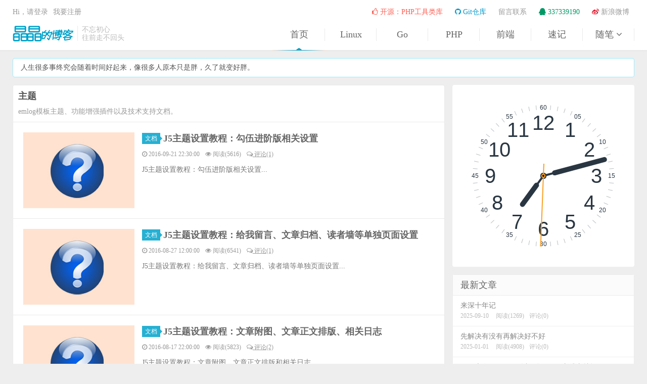

--- FILE ---
content_type: text/html; charset=UTF-8
request_url: https://blog.jjonline.cn/sort/theme
body_size: 6367
content:
<!DOCTYPE HTML>
<html lang="zh-cn">
<head>
<meta charset="UTF-8">
<meta name="renderer" content="webkit">
<link rel="dns-prefetch" href="//apps.bdimg.com">
<link rel="dns-prefetch" href="//hm.baidu.com">
<meta name="apple-mobile-web-app-title" content="主题 - 晶晶的博客">
<meta http-equiv="X-UA-Compatible" content="IE=edge,chrome=1">
<meta name="viewport" content="width=device-width, initial-scale=1.0, user-scalable=0, minimum-scale=1.0, maximum-scale=1.0">
<meta http-equiv="Cache-Control" content="no-siteapp">
<meta http-equiv="Cache-Control" content="no-transform">
<title>主题 - 晶晶的博客</title>
<meta name="ThemeAuthor" content="Jea杨(http://blog.jjonline.cn)">
<meta name="keywords" content="晶晶的博客,晶晶博客" />
<meta name="description" content="emlog模板主题、功能增强插件以及技术支持文档。" />
<link rel="EditURI" type="application/rsd+xml" title="RSD" href="https://blog.jjonline.cn/xmlrpc.php?rsd" />
<link rel="wlwmanifest" type="application/wlwmanifest+xml" href="https://blog.jjonline.cn/wlwmanifest.xml" />
<link rel="alternate" type="application/rss+xml" title="RSS"  href="https://blog.jjonline.cn/content/templates/J5/SiteMap.php" />
<link rel="shortcut icon" type="image/x-icon" href="/favicon.ico"/>
<link rel="apple-touch-icon-precomposed" sizes="120x120" href="https://blog.jjonline.cn/content/templates/J5/Public/Images/logo_icon.png">
<script type="text/javascript">if(window != top){top.location.href = "https://blog.jjonline.cn/";}</script>
<script type='text/javascript' src='https://apps.bdimg.com/libs/jquery/1.9.1/jquery.min.js'></script>
<link href="https://apps.bdimg.com/libs/bootstrap/3.3.0/css/bootstrap.min.css" rel="stylesheet" type="text/css" media='all' />
<link href="https://apps.bdimg.com/libs/fontawesome/4.2.0/css/font-awesome.min.css" rel="stylesheet" type="text/css" media='all' />
<link href="https://blog.jjonline.cn/content/templates/J5/Public/Style/View.css?version=1.1" rel="stylesheet" type="text/css" media='all' />
<script src="https://blog.jjonline.cn/admin/editor/plugins/code/prettify.js" type="text/javascript"></script>
<script src="https://blog.jjonline.cn/include/lib/js/common_tpl.js" type="text/javascript"></script>
<!--[if lt IE 9]><script src="https://apps.bdimg.com/libs/html5shiv/r29/html5.min.js"></script><![endif]-->
<style type="text/css">.container{max-width:1250px;}</style>
</head>
<body class="J_Unsign">
<header class="header">
    <div class="container">
        <div class="top">
          <h1 class="logo"><a href="https://blog.jjonline.cn/">晶晶的博客</a></h1>
          <div class="des">不忘初心<br/>往前走不回头</div>
          <nav class="nav">
                  <ul class="nav_list">
            <li class="item items" data-items="1">
            <a href="https://blog.jjonline.cn/"  class="common">首页</a>
            
                    </li>
            <li class="item items" data-items="2">
            <a href="https://blog.jjonline.cn/sort/linux"  class="common">Linux</a>
            
                    </li>
            <li class="item items" data-items="3">
            <a href="https://blog.jjonline.cn/sort/golang"  class="common">Go</a>
            
                    </li>
            <li class="item items" data-items="4">
            <a href="https://blog.jjonline.cn/sort/phptech"  class="common">PHP</a>
            
                    </li>
            <li class="item items" data-items="5">
            <a href="https://blog.jjonline.cn/sort/userInterFace"  class="common">前端</a>
            
                    </li>
            <li class="item items" data-items="6">
            <a href="https://blog.jjonline.cn/sort/shorthand"  class="common">速记</a>
            
                    </li>
            <li class="item items items_end" data-items="7">
            <a href="https://blog.jjonline.cn/sort/mine"  class="common">随笔 <i class="fa fa-angle-down"></i></a>
                        <ul class="navChirld">
                <li class="itemChirld"><a href="https://blog.jjonline.cn/sort/otherarticle" class="commonChirld">杂谈</a></li><li class="itemChirld"><a href="https://blog.jjonline.cn/sort/prose" class="commonChirld">网文</a></li>            </ul>
            
                    </li>
            <i class="pointer pointer1" data-length="7" data-now="1"></i>
    </ul>
          </nav>
        </div>
        <div class="mininav">
          <div class="topsign">
            <span id="Juser_login_node"><a href="https://blog.jjonline.cn/index.php?plugin=juser&m=User&a=index" class="J_Unsign_login">Hi，请登录</a></span><span id="Juser_register_node"><a href="https://blog.jjonline.cn/index.php?plugin=juser&m=User&a=Register"  class="J_Unsign_register">我要注册</a></span>
          </div>
          <ul class="mini">
            <li><a href="https://github.com/jjonline/php-helper" class="red" target=_blank><i class="fa fa-thumbs-o-up"></i> 开源：PHP工具类库</a></li>
<li><a href="https://github.com/jjonline" class="blue" target=_blank><i class="fa fa-github"></i> Git仓库</a></li>
<li><a href="http://blog.jjonline.cn/message.html">留言联系</a></li>
<li><a href="http://blog.jjonline.cn/about.html" class="green"><i class="fa fa-qq"></i> 337339190</a></li>
<li class="top_mininav_end"><a href="http://weibo.com/511456119" target=_blank><i class="fa fa-weibo"></i> 新浪微博</a></li>
<!--li class="top_mininav_end"><a href="http://t.qq.com/jjonline" target=_blank><i class="fa fa-tencent-weibo"></i> 腾讯微博</a></li-->          </ul>
        </div>
       <button class="mini_nav_btn"><i class="fa fa-navicon"></i></button>
    </div>
</header>
<section class="container container_section"><!--begin log list-->
	<div class="content_wrap">
		<div class="content">
		<div class="content_catag_container"><h2 class="content_catag_title isCatag font_title">主题</h2><p>emlog模板主题、功能增强插件以及技术支持文档。</p></div>			<article class="article_exp clearfix article_exp_1">
								<a href="https://blog.jjonline.cn/document/217.html" class="article_exp_img" target=_blank><img src="https://blog.jjonline.cn/content/uploadfile/201609/5e861474468109.jpg" alt="J5主题设置教程：勾伍进阶版相关设置" title="J5主题设置教程：勾伍进阶版相关设置"></a>
				<header class="article_exp_header">
					<h2><a href="https://blog.jjonline.cn/sort/document" class="article_triggle">文档<i></i></a><a href="https://blog.jjonline.cn/document/217.html" title="J5主题设置教程：勾伍进阶版相关设置" target=_blank>J5主题设置教程：勾伍进阶版相关设置</a></h2>
				</header>
				<p class="article_exp_meta">
					<time class="article_exp_time"><i class="fa fa-clock-o"></i> 2016-09-21 22:30:00</time>
					<span class="article_exp_pv"><i class="fa fa-eye"></i> 阅读(5616)</span>
					<a href="https://blog.jjonline.cn/document/217.html#comments" class="article_exp_cmt"><i class="fa fa-comments-o"></i> 评论(1)</a>
									</p>
				<div class="article_exp_des">J5主题设置教程：勾伍进阶版相关设置...</div>
			</article>
					<article class="article_exp clearfix article_exp_2">
								<a href="https://blog.jjonline.cn/document/216.html" class="article_exp_img" target=_blank><img src="https://blog.jjonline.cn/content/uploadfile/201608/5e861472264198.jpg" alt="J5主题设置教程：给我留言、文章归档、读者墙等单独页面设置" title="J5主题设置教程：给我留言、文章归档、读者墙等单独页面设置"></a>
				<header class="article_exp_header">
					<h2><a href="https://blog.jjonline.cn/sort/document" class="article_triggle">文档<i></i></a><a href="https://blog.jjonline.cn/document/216.html" title="J5主题设置教程：给我留言、文章归档、读者墙等单独页面设置" target=_blank>J5主题设置教程：给我留言、文章归档、读者墙等单独页面设置</a></h2>
				</header>
				<p class="article_exp_meta">
					<time class="article_exp_time"><i class="fa fa-clock-o"></i> 2016-08-27 12:00:00</time>
					<span class="article_exp_pv"><i class="fa fa-eye"></i> 阅读(6541)</span>
					<a href="https://blog.jjonline.cn/document/216.html#comments" class="article_exp_cmt"><i class="fa fa-comments-o"></i> 评论(1)</a>
									</p>
				<div class="article_exp_des">J5主题设置教程：给我留言、文章归档、读者墙等单独页面设置...</div>
			</article>
					<article class="article_exp clearfix article_exp_3">
								<a href="https://blog.jjonline.cn/document/215.html" class="article_exp_img" target=_blank><img src="https://blog.jjonline.cn/content/uploadfile/201608/5e861471436167.jpg" alt="J5主题设置教程：文章附图、文章正文排版、相关日志" title="J5主题设置教程：文章附图、文章正文排版、相关日志"></a>
				<header class="article_exp_header">
					<h2><a href="https://blog.jjonline.cn/sort/document" class="article_triggle">文档<i></i></a><a href="https://blog.jjonline.cn/document/215.html" title="J5主题设置教程：文章附图、文章正文排版、相关日志" target=_blank>J5主题设置教程：文章附图、文章正文排版、相关日志</a></h2>
				</header>
				<p class="article_exp_meta">
					<time class="article_exp_time"><i class="fa fa-clock-o"></i> 2016-08-17 22:00:00</time>
					<span class="article_exp_pv"><i class="fa fa-eye"></i> 阅读(5823)</span>
					<a href="https://blog.jjonline.cn/document/215.html#comments" class="article_exp_cmt"><i class="fa fa-comments-o"></i> 评论(2)</a>
									</p>
				<div class="article_exp_des">J5主题设置教程：文章附图、文章正文排版和相关日志...</div>
			</article>
					<article class="article_exp clearfix article_exp_4">
								<a href="https://blog.jjonline.cn/document/214.html" class="article_exp_img" target=_blank><img src="https://blog.jjonline.cn/content/uploadfile/201608/5e861471076822.jpg" alt="J5主题设置教程：名言警句、文章置顶、侧边栏" title="J5主题设置教程：名言警句、文章置顶、侧边栏"></a>
				<header class="article_exp_header">
					<h2><a href="https://blog.jjonline.cn/sort/document" class="article_triggle">文档<i></i></a><a href="https://blog.jjonline.cn/document/214.html" title="J5主题设置教程：名言警句、文章置顶、侧边栏" target=_blank>J5主题设置教程：名言警句、文章置顶、侧边栏</a></h2>
				</header>
				<p class="article_exp_meta">
					<time class="article_exp_time"><i class="fa fa-clock-o"></i> 2016-08-13 16:30:00</time>
					<span class="article_exp_pv"><i class="fa fa-eye"></i> 阅读(5874)</span>
					<a href="https://blog.jjonline.cn/document/214.html#comments" class="article_exp_cmt"><i class="fa fa-comments-o"></i> 评论(1)</a>
									</p>
				<div class="article_exp_des">J5主题设置教程：名言警句、文章置顶、侧边栏的设置...</div>
			</article>
					<article class="article_exp clearfix article_exp_5">
								<a href="https://blog.jjonline.cn/document/213.html" class="article_exp_img" target=_blank><img src="https://blog.jjonline.cn/content/uploadfile/201608/5e861470834178.jpg" alt="J5主题设置教程：页面最顶部、logo、导航栏" title="J5主题设置教程：页面最顶部、logo、导航栏"></a>
				<header class="article_exp_header">
					<h2><a href="https://blog.jjonline.cn/sort/document" class="article_triggle">文档<i></i></a><a href="https://blog.jjonline.cn/document/213.html" title="J5主题设置教程：页面最顶部、logo、导航栏" target=_blank>J5主题设置教程：页面最顶部、logo、导航栏</a></h2>
				</header>
				<p class="article_exp_meta">
					<time class="article_exp_time"><i class="fa fa-clock-o"></i> 2016-08-10 21:00:00</time>
					<span class="article_exp_pv"><i class="fa fa-eye"></i> 阅读(7333)</span>
					<a href="https://blog.jjonline.cn/document/213.html#comments" class="article_exp_cmt"><i class="fa fa-comments-o"></i> 评论(2)</a>
									</p>
				<div class="article_exp_des">J5主题设置教程：适用于J5基础版和J5进阶版...</div>
			</article>
					<article class="article_exp clearfix article_exp_6">
								<a href="https://blog.jjonline.cn/document/212.html" class="article_exp_img" target=_blank><img src="https://blog.jjonline.cn/content/uploadfile/201608/5e861470833611.jpg" alt="J5主题安装教程：适用于J5基础版和J5进阶版" title="J5主题安装教程：适用于J5基础版和J5进阶版"></a>
				<header class="article_exp_header">
					<h2><a href="https://blog.jjonline.cn/sort/document" class="article_triggle">文档<i></i></a><a href="https://blog.jjonline.cn/document/212.html" title="J5主题安装教程：适用于J5基础版和J5进阶版" target=_blank>J5主题安装教程：适用于J5基础版和J5进阶版</a></h2>
				</header>
				<p class="article_exp_meta">
					<time class="article_exp_time"><i class="fa fa-clock-o"></i> 2016-08-10 20:00:00</time>
					<span class="article_exp_pv"><i class="fa fa-eye"></i> 阅读(6293)</span>
					<a href="https://blog.jjonline.cn/document/212.html#comments" class="article_exp_cmt"><i class="fa fa-comments-o"></i> 评论(2)</a>
									</p>
				<div class="article_exp_des">J5主题安装教程：适用于J5基础版和J5进阶版...</div>
			</article>
					<article class="article_exp clearfix article_exp_7">
								<a href="https://blog.jjonline.cn/theme/J5.html" class="article_exp_img" target=_blank><img src="https://blog.jjonline.cn/content/uploadfile/201604/64ac1460821471.jpg" alt="晶晶的博客首款商业性emlog主题J5开售" title="晶晶的博客首款商业性emlog主题J5开售"></a>
				<header class="article_exp_header">
					<h2><a href="https://blog.jjonline.cn/sort/theme" class="article_triggle">主题<i></i></a><a href="https://blog.jjonline.cn/theme/J5.html" title="晶晶的博客首款商业性emlog主题J5开售" target=_blank>晶晶的博客首款商业性emlog主题J5开售</a></h2>
				</header>
				<p class="article_exp_meta">
					<time class="article_exp_time"><i class="fa fa-clock-o"></i> 2016-04-16 23:00:00</time>
					<span class="article_exp_pv"><i class="fa fa-eye"></i> 阅读(38007)</span>
					<a href="https://blog.jjonline.cn/theme/J5.html#comments" class="article_exp_cmt"><i class="fa fa-comments-o"></i> 评论(16)</a>
									</p>
				<div class="article_exp_des">基础版：￥89元/套，进阶版：￥199元/套...</div>
			</article>
					<article class="article_exp clearfix article_exp_8">
								<a href="https://blog.jjonline.cn/theme/juser.html" class="article_exp_img" target=_blank><img src="https://blog.jjonline.cn/content/uploadfile/201508/190.jpg" alt="晶晶的博客会员中心插件Juser介绍" title="晶晶的博客会员中心插件Juser介绍"></a>
				<header class="article_exp_header">
					<h2><a href="https://blog.jjonline.cn/sort/theme" class="article_triggle">主题<i></i></a><a href="https://blog.jjonline.cn/theme/juser.html" title="晶晶的博客会员中心插件Juser介绍" target=_blank>晶晶的博客会员中心插件Juser介绍</a></h2>
				</header>
				<p class="article_exp_meta">
					<time class="article_exp_time"><i class="fa fa-clock-o"></i> 2015-08-03 13:45:00</time>
					<span class="article_exp_pv"><i class="fa fa-eye"></i> 阅读(9758)</span>
					<a href="https://blog.jjonline.cn/theme/juser.html#comments" class="article_exp_cmt"><i class="fa fa-comments-o"></i> 评论(8)</a>
									</p>
				<div class="article_exp_des">晶晶的博客会员中心插件Juser介绍和反馈建议。...</div>
			</article>
					<article class="article_exp clearfix article_exp_9">
								<a href="https://blog.jjonline.cn/theme/187.html" class="article_exp_img" target=_blank><img src="https://blog.jjonline.cn/content/uploadfile/201507/187.jpg" alt="晶晶的博客开源emlog模板主题J2更新：1.2版发布" title="晶晶的博客开源emlog模板主题J2更新：1.2版发布"></a>
				<header class="article_exp_header">
					<h2><a href="https://blog.jjonline.cn/sort/theme" class="article_triggle">主题<i></i></a><a href="https://blog.jjonline.cn/theme/187.html" title="晶晶的博客开源emlog模板主题J2更新：1.2版发布" target=_blank>晶晶的博客开源emlog模板主题J2更新：1.2版发布</a></h2>
				</header>
				<p class="article_exp_meta">
					<time class="article_exp_time"><i class="fa fa-clock-o"></i> 2015-07-10 19:00:00</time>
					<span class="article_exp_pv"><i class="fa fa-eye"></i> 阅读(25413)</span>
					<a href="https://blog.jjonline.cn/theme/187.html#comments" class="article_exp_cmt"><i class="fa fa-comments-o"></i> 评论(73)</a>
									</p>
				<div class="article_exp_des">晶晶的博客开源emlog模板主题J2更新：1.2版发布...</div>
			</article>
					<article class="article_exp clearfix article_exp_10">
								<a href="https://blog.jjonline.cn/theme/186.html" class="article_exp_img" target=_blank><img src="https://blog.jjonline.cn/content/uploadfile/201506/379c1433931683.jpg" alt="晶晶的博客开源emlog主题J2正式版发布" title="晶晶的博客开源emlog主题J2正式版发布"></a>
				<header class="article_exp_header">
					<h2><a href="https://blog.jjonline.cn/sort/theme" class="article_triggle">主题<i></i></a><a href="https://blog.jjonline.cn/theme/186.html" title="晶晶的博客开源emlog主题J2正式版发布" target=_blank>晶晶的博客开源emlog主题J2正式版发布</a></h2>
				</header>
				<p class="article_exp_meta">
					<time class="article_exp_time"><i class="fa fa-clock-o"></i> 2015-06-10 18:00:00</time>
					<span class="article_exp_pv"><i class="fa fa-eye"></i> 阅读(18242)</span>
					<a href="https://blog.jjonline.cn/theme/186.html#comments" class="article_exp_cmt"><i class="fa fa-comments-o"></i> 评论(44)</a>
									</p>
				<div class="article_exp_des">晶晶的博客J2主题测试版一测就是半年，这半年来事情太多、太繁杂，没多少时间维护J2主题，最近闲下来了就整了下，修复了已有的bug，添加了一些自测试版发布以来各位使用者反馈的新功能。...</div>
			</article>
					<article class="article_exp clearfix article_exp_11">
								<a href="https://blog.jjonline.cn/theme/J2.html" class="article_exp_img" target=_blank><img src="https://blog.jjonline.cn/content/uploadfile/201412/64ac1418293489.jpg" alt="晶晶的博客开源emlog博客系统J2主题" title="晶晶的博客开源emlog博客系统J2主题"></a>
				<header class="article_exp_header">
					<h2><a href="https://blog.jjonline.cn/sort/theme" class="article_triggle">主题<i></i></a><a href="https://blog.jjonline.cn/theme/J2.html" title="晶晶的博客开源emlog博客系统J2主题" target=_blank>晶晶的博客开源emlog博客系统J2主题</a></h2>
				</header>
				<p class="article_exp_meta">
					<time class="article_exp_time"><i class="fa fa-clock-o"></i> 2014-12-11 18:00:00</time>
					<span class="article_exp_pv"><i class="fa fa-eye"></i> 阅读(31538)</span>
					<a href="https://blog.jjonline.cn/theme/J2.html#comments" class="article_exp_cmt"><i class="fa fa-comments-o"></i> 评论(75)</a>
									</p>
				<div class="article_exp_des">晶晶的博客emlog博客系统开源J2(勾贰)主题已经被安装在晶晶的博客上了，更大的屏幕支持，更多的设备兼容，以及更完善的功能体系。...</div>
			</article>
					<article class="article_exp clearfix article_exp_12">
								<a href="https://blog.jjonline.cn/theme/148.html" class="article_exp_img" target=_blank><img src="https://blog.jjonline.cn/content/uploadfile/201312/38451388071304.png" alt="Ajing主题发布" title="Ajing主题发布"></a>
				<header class="article_exp_header">
					<h2><a href="https://blog.jjonline.cn/sort/theme" class="article_triggle">主题<i></i></a><a href="https://blog.jjonline.cn/theme/148.html" title="Ajing主题发布" target=_blank>Ajing主题发布</a></h2>
				</header>
				<p class="article_exp_meta">
					<time class="article_exp_time"><i class="fa fa-clock-o"></i> 2013-12-26 23:00:00</time>
					<span class="article_exp_pv"><i class="fa fa-eye"></i> 阅读(13380)</span>
					<a href="https://blog.jjonline.cn/theme/148.html#comments" class="article_exp_cmt"><i class="fa fa-comments-o"></i> 评论(12)</a>
									</p>
				<div class="article_exp_des">Ajing主题在本博客发布啦~...</div>
			</article>
					</div><!--end content-->
</div><!--end contentWrap-->
<aside class="sidebar">
    <div class="widget widget_custom widget_custom_clock"><div class="widget_custom_content widget_clok"><div class="fill"><div class="reference"></div><div class="clock" id="utility-clock"><div class="centre"><div class="dynamic"></div><div class="expand round circle-1"></div><div class="anchor hour"><div class="element thin-hand"></div><div class="element fat-hand"></div></div><div class="anchor minute"><div class="element thin-hand"></div><div class="element fat-hand minute-hand"></div></div><div class="anchor second"><div class="element second-hand"></div></div><div class="expand round circle-2"></div><div class="expand round circle-3"></div></div></div></div></div></div><script type="text/javascript" src="https://blog.jjonline.cn/content/templates/J5//Public/Js/clock.js"></script>    <div class="widget widget_newlog widget_log_list">
        <h3><span>最新文章</span></h3>
        <ul class="J_log_list nopic">
                        <li>
                <a href="https://blog.jjonline.cn/otherarticle/267.html">
                                        <span class="text">来深十年记</span>
                    <span class="muted">2025-09-10</span>
                    <span class="muted">阅读(1269)</span><span class="muted">评论(0)</span>                </a>
            </li>
                        <li>
                <a href="https://blog.jjonline.cn/otherarticle/266.html">
                                        <span class="text">先解决有没有再解决好不好</span>
                    <span class="muted">2025-01-01</span>
                    <span class="muted">阅读(4908)</span><span class="muted">评论(0)</span>                </a>
            </li>
                        <li>
                <a href="https://blog.jjonline.cn/golang/265.html">
                                        <span class="text">go程序在windows下以服务service方式守护运行</span>
                    <span class="muted">2024-11-23</span>
                    <span class="muted">阅读(5778)</span><span class="muted">评论(0)</span>                </a>
            </li>
                        <li>
                <a href="https://blog.jjonline.cn/mine/264.html">
                                        <span class="text">一年又一年：化繁就简保持专注</span>
                    <span class="muted">2024-01-01</span>
                    <span class="muted">阅读(6125)</span><span class="muted">评论(0)</span>                </a>
            </li>
                        <li>
                <a href="https://blog.jjonline.cn/shorthand/263.html">
                                        <span class="text">让你痛苦的从来不是他人的绝情而是你的期待和幻想</span>
                    <span class="muted">2023-10-16</span>
                    <span class="muted">阅读(5447)</span><span class="muted">评论(0)</span>                </a>
            </li>
                    </ul>
    </div>
    <div class="widget widget_hotlog widget_log_list">
        <h3>热门文章</h3>
        <ul class="J_log_list ">
                        <li>
                <a href="https://blog.jjonline.cn/userInterFace/173.html">
                    <span class="thumbnail"><img src="https://blog.jjonline.cn/content/uploadfile/201407/69121405946580.jpg" alt="1900年至2100年公历、农历互转Js代码"></span>                    <span class="text">1900年至2100年公历、农历互转Js代码</span>
                    <span class="muted">2014-07-21</span>
                    <span class="muted">阅读(178493)</span><span class="muted">评论(131)</span>                </a>
            </li>
                        <li>
                <a href="https://blog.jjonline.cn/phptech/162.html">
                    <span class="thumbnail"><img src="https://blog.jjonline.cn/content/uploadfile/201403/11231393744299.jpg" alt="PHP下利用PHPMailer配合QQ邮箱下的域名邮箱发送邮件"></span>                    <span class="text">PHP下利用PHPMailer配合QQ邮箱下的域名邮箱发送邮件</span>
                    <span class="muted">2014-03-02</span>
                    <span class="muted">阅读(119581)</span><span class="muted">评论(44)</span>                </a>
            </li>
                        <li>
                <a href="https://blog.jjonline.cn/userInterFace/130.html">
                    <span class="thumbnail"><img src="https://blog.jjonline.cn/content/uploadfile/201312/bb951387808996.jpg" alt="html布局的一种宽度自适应解决方案"></span>                    <span class="text">html布局的一种宽度自适应解决方案</span>
                    <span class="muted">2013-08-23</span>
                    <span class="muted">阅读(106636)</span><span class="muted">评论(3)</span>                </a>
            </li>
                        <li>
                <a href="https://blog.jjonline.cn/linux/185.html">
                    <span class="thumbnail"><img src="https://blog.jjonline.cn/content/uploadfile/201505/5a201432965199.jpg" alt="CentOS6.5_64位系统下安装配置postfix邮件系统 启用并配置SMTP虚拟账户"></span>                    <span class="text">CentOS6.5_64位系统下安装配置postfix邮件系统 启用并配置SMTP虚拟账户</span>
                    <span class="muted">2015-05-30</span>
                    <span class="muted">阅读(91342)</span><span class="muted">评论(34)</span>                </a>
            </li>
                        <li>
                <a href="https://blog.jjonline.cn/phptech/172.html">
                    <span class="thumbnail"><img src="https://blog.jjonline.cn/content/uploadfile/201407/ca111405489611.jpg" alt="全国各省、市、县、镇、村的mysql数据库和JSON格式数据"></span>                    <span class="text">全国各省、市、县、镇、村的mysql数据库和JSON格式数据</span>
                    <span class="muted">2014-07-16</span>
                    <span class="muted">阅读(73511)</span><span class="muted">评论(15)</span>                </a>
            </li>
                    </ul>
    </div>
    <div class="widget widget_custom"><div class="widget_custom_content widget_tongji"><ul class="widget_tongji_ul"><li><p><span>文章：</span><em>219篇</em></p></li><li><p><span>评论：</span><em>812条</em></p></li><li><p><span>标签：</span><em>278个</em></p></li><li><p><span> </span><em> </em></p></li><li><p><span>建站时间：</span><em>2011.06.03</em></p></li><li><p><span>最后更新：</span><em>2025.09.10</em></p></li></ul></div></div>    <div class="widget widget_custom widget_custom_notitle"><div class="widget_custom_fixed widget_custom_340">
<script type="text/javascript">
    var cpro_id="u2228420";
    (window["cproStyleApi"] = window["cproStyleApi"] || {})[cpro_id]={at:"3",rsi0:"336",rsi1:"280",pat:"17",tn:"baiduCustNativeAD",rss1:"#FFFFFF",conBW:"1",adp:"1",ptt:"0",titFF:"",titFS:"14",rss2:"#000000",titSU:"0"}
</script>
<script src="https://cpro.baidustatic.com/cpro/ui/c.js" type="text/javascript"></script>
</div></div></aside></section>
<footer class="footer">
    <div class="container">
        <div class="copyright">
                <p>
                    <span class="oSpan oFooter"><a href="https://blog.jjonline.cn/" target=_blank>晶晶的博客</a>&copy;2026</span>
                    <span class="oSpan oHide"><a href="http://blog.jjonline.cn/theme/J5.html" target=_blank>J5主题</a></span>                            <span class="oSpan oHide">源自<a href="http://www.emlog.net" target=_blank>Emlog</a></span>
                    <span class="oSpan oHide"><a href="https://blog.jjonline.cn/admin/" target=_blank>网站管理</a></span><span class="oSpan oHide"><a href="https://beian.miit.gov.cn/" target="_blank">鄂ICP备12017581号-1</a></span><span class="oSpan oHide"><a href="http://www.beian.gov.cn/portal/registerSystemInfo?recordcode=42058202000064" target="_blank">鄂公网安备 42058202000064号</a></span><span style="border:none;" class="oSpan oHide"><a href="https://blog.jjonline.cn/content/templates/J5/SiteMap.php" title="网站地图" target=_blank>网站地图</a></span>                </p>
                        </div>
    </div>
</footer>
<div class="scrollTop">
    <button class="fa fa-angle-double-up fadeUp" title="回顶部"><i class="icon-eject icon-white"></i></button>
</div>
<script>
var _hmt = _hmt || [];
(function() {
  var hm = document.createElement("script");
  hm.src = "https://hm.baidu.com/hm.js?4f2accbd3c05de06c54fe020741b592c";
  var s = document.getElementsByTagName("script")[0]; 
  s.parentNode.insertBefore(hm, s);
})();
</script><script type='text/javascript'>
prettyPrint();
window._info = {
  'maxWidth':1250,
  'isLogin':false,
  'logid':null,
  'url':'https://blog.jjonline.cn/',
  'isOpenComment':false,
  'isCommentCode':false,
  'isCommentCheck':true,
  'isOpenTwitter':false,
  'isOpenTwitterReply':false,
  'isTwiterCode':false,
  'isTwiterCheck':false,
  'isPageTwiter':false,
  'tpl':'https://blog.jjonline.cn/content/templates/J5/',
  'openMotto':true,
  'timer':1769195546000,
  'version':'1.1'
};
</script>
<script type='text/javascript' src='https://blog.jjonline.cn/content/templates/J5/Public/Js/Jlib.js'></script>
<script type='text/javascript' src='https://blog.jjonline.cn/content/templates/J5/Public/Js/View.js?version=1.1'></script>
</body>
</html>
